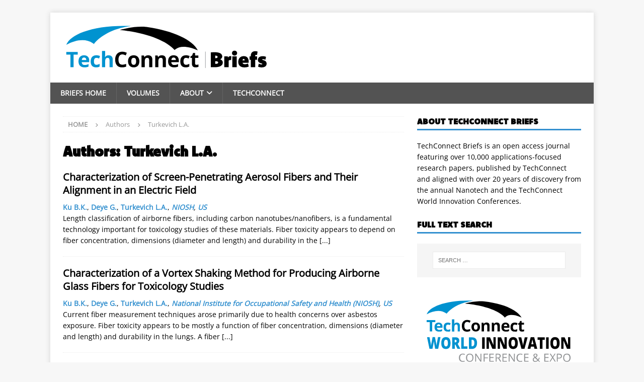

--- FILE ---
content_type: text/html; charset=UTF-8
request_url: https://briefs.techconnect.org/paper_author/turkevich-l-a/
body_size: 45084
content:
<?
<!DOCTYPE html>
<html class="no-js mh-one-sb" lang="en-US">
<head>
<meta charset="UTF-8">
<meta name="viewport" content="width=device-width, initial-scale=1.0">
<link rel="profile" href="http://gmpg.org/xfn/11" />
<title>Turkevich L.A. &#8211; TechConnect Briefs</title>
<meta name='robots' content='max-image-preview:large' />
<link rel='dns-prefetch' href='//fonts.googleapis.com' />
<link rel="alternate" type="application/rss+xml" title="TechConnect Briefs &raquo; Feed" href="https://briefs.techconnect.org/feed/" />
<link rel="alternate" type="application/rss+xml" title="TechConnect Briefs &raquo; Comments Feed" href="https://briefs.techconnect.org/comments/feed/" />
<link rel="alternate" type="application/rss+xml" title="TechConnect Briefs &raquo; Turkevich L.A. Authors Feed" href="https://briefs.techconnect.org/paper_author/turkevich-l-a/feed/" />
<style id='wp-img-auto-sizes-contain-inline-css' type='text/css'>
img:is([sizes=auto i],[sizes^="auto," i]){contain-intrinsic-size:3000px 1500px}
/*# sourceURL=wp-img-auto-sizes-contain-inline-css */
</style>
<style id='wp-emoji-styles-inline-css' type='text/css'>

	img.wp-smiley, img.emoji {
		display: inline !important;
		border: none !important;
		box-shadow: none !important;
		height: 1em !important;
		width: 1em !important;
		margin: 0 0.07em !important;
		vertical-align: -0.1em !important;
		background: none !important;
		padding: 0 !important;
	}
/*# sourceURL=wp-emoji-styles-inline-css */
</style>
<style id='wp-block-library-inline-css' type='text/css'>
:root{--wp-block-synced-color:#7a00df;--wp-block-synced-color--rgb:122,0,223;--wp-bound-block-color:var(--wp-block-synced-color);--wp-editor-canvas-background:#ddd;--wp-admin-theme-color:#007cba;--wp-admin-theme-color--rgb:0,124,186;--wp-admin-theme-color-darker-10:#006ba1;--wp-admin-theme-color-darker-10--rgb:0,107,160.5;--wp-admin-theme-color-darker-20:#005a87;--wp-admin-theme-color-darker-20--rgb:0,90,135;--wp-admin-border-width-focus:2px}@media (min-resolution:192dpi){:root{--wp-admin-border-width-focus:1.5px}}.wp-element-button{cursor:pointer}:root .has-very-light-gray-background-color{background-color:#eee}:root .has-very-dark-gray-background-color{background-color:#313131}:root .has-very-light-gray-color{color:#eee}:root .has-very-dark-gray-color{color:#313131}:root .has-vivid-green-cyan-to-vivid-cyan-blue-gradient-background{background:linear-gradient(135deg,#00d084,#0693e3)}:root .has-purple-crush-gradient-background{background:linear-gradient(135deg,#34e2e4,#4721fb 50%,#ab1dfe)}:root .has-hazy-dawn-gradient-background{background:linear-gradient(135deg,#faaca8,#dad0ec)}:root .has-subdued-olive-gradient-background{background:linear-gradient(135deg,#fafae1,#67a671)}:root .has-atomic-cream-gradient-background{background:linear-gradient(135deg,#fdd79a,#004a59)}:root .has-nightshade-gradient-background{background:linear-gradient(135deg,#330968,#31cdcf)}:root .has-midnight-gradient-background{background:linear-gradient(135deg,#020381,#2874fc)}:root{--wp--preset--font-size--normal:16px;--wp--preset--font-size--huge:42px}.has-regular-font-size{font-size:1em}.has-larger-font-size{font-size:2.625em}.has-normal-font-size{font-size:var(--wp--preset--font-size--normal)}.has-huge-font-size{font-size:var(--wp--preset--font-size--huge)}.has-text-align-center{text-align:center}.has-text-align-left{text-align:left}.has-text-align-right{text-align:right}.has-fit-text{white-space:nowrap!important}#end-resizable-editor-section{display:none}.aligncenter{clear:both}.items-justified-left{justify-content:flex-start}.items-justified-center{justify-content:center}.items-justified-right{justify-content:flex-end}.items-justified-space-between{justify-content:space-between}.screen-reader-text{border:0;clip-path:inset(50%);height:1px;margin:-1px;overflow:hidden;padding:0;position:absolute;width:1px;word-wrap:normal!important}.screen-reader-text:focus{background-color:#ddd;clip-path:none;color:#444;display:block;font-size:1em;height:auto;left:5px;line-height:normal;padding:15px 23px 14px;text-decoration:none;top:5px;width:auto;z-index:100000}html :where(.has-border-color){border-style:solid}html :where([style*=border-top-color]){border-top-style:solid}html :where([style*=border-right-color]){border-right-style:solid}html :where([style*=border-bottom-color]){border-bottom-style:solid}html :where([style*=border-left-color]){border-left-style:solid}html :where([style*=border-width]){border-style:solid}html :where([style*=border-top-width]){border-top-style:solid}html :where([style*=border-right-width]){border-right-style:solid}html :where([style*=border-bottom-width]){border-bottom-style:solid}html :where([style*=border-left-width]){border-left-style:solid}html :where(img[class*=wp-image-]){height:auto;max-width:100%}:where(figure){margin:0 0 1em}html :where(.is-position-sticky){--wp-admin--admin-bar--position-offset:var(--wp-admin--admin-bar--height,0px)}@media screen and (max-width:600px){html :where(.is-position-sticky){--wp-admin--admin-bar--position-offset:0px}}

/*# sourceURL=wp-block-library-inline-css */
</style><style id='global-styles-inline-css' type='text/css'>
:root{--wp--preset--aspect-ratio--square: 1;--wp--preset--aspect-ratio--4-3: 4/3;--wp--preset--aspect-ratio--3-4: 3/4;--wp--preset--aspect-ratio--3-2: 3/2;--wp--preset--aspect-ratio--2-3: 2/3;--wp--preset--aspect-ratio--16-9: 16/9;--wp--preset--aspect-ratio--9-16: 9/16;--wp--preset--color--black: #000000;--wp--preset--color--cyan-bluish-gray: #abb8c3;--wp--preset--color--white: #ffffff;--wp--preset--color--pale-pink: #f78da7;--wp--preset--color--vivid-red: #cf2e2e;--wp--preset--color--luminous-vivid-orange: #ff6900;--wp--preset--color--luminous-vivid-amber: #fcb900;--wp--preset--color--light-green-cyan: #7bdcb5;--wp--preset--color--vivid-green-cyan: #00d084;--wp--preset--color--pale-cyan-blue: #8ed1fc;--wp--preset--color--vivid-cyan-blue: #0693e3;--wp--preset--color--vivid-purple: #9b51e0;--wp--preset--gradient--vivid-cyan-blue-to-vivid-purple: linear-gradient(135deg,rgb(6,147,227) 0%,rgb(155,81,224) 100%);--wp--preset--gradient--light-green-cyan-to-vivid-green-cyan: linear-gradient(135deg,rgb(122,220,180) 0%,rgb(0,208,130) 100%);--wp--preset--gradient--luminous-vivid-amber-to-luminous-vivid-orange: linear-gradient(135deg,rgb(252,185,0) 0%,rgb(255,105,0) 100%);--wp--preset--gradient--luminous-vivid-orange-to-vivid-red: linear-gradient(135deg,rgb(255,105,0) 0%,rgb(207,46,46) 100%);--wp--preset--gradient--very-light-gray-to-cyan-bluish-gray: linear-gradient(135deg,rgb(238,238,238) 0%,rgb(169,184,195) 100%);--wp--preset--gradient--cool-to-warm-spectrum: linear-gradient(135deg,rgb(74,234,220) 0%,rgb(151,120,209) 20%,rgb(207,42,186) 40%,rgb(238,44,130) 60%,rgb(251,105,98) 80%,rgb(254,248,76) 100%);--wp--preset--gradient--blush-light-purple: linear-gradient(135deg,rgb(255,206,236) 0%,rgb(152,150,240) 100%);--wp--preset--gradient--blush-bordeaux: linear-gradient(135deg,rgb(254,205,165) 0%,rgb(254,45,45) 50%,rgb(107,0,62) 100%);--wp--preset--gradient--luminous-dusk: linear-gradient(135deg,rgb(255,203,112) 0%,rgb(199,81,192) 50%,rgb(65,88,208) 100%);--wp--preset--gradient--pale-ocean: linear-gradient(135deg,rgb(255,245,203) 0%,rgb(182,227,212) 50%,rgb(51,167,181) 100%);--wp--preset--gradient--electric-grass: linear-gradient(135deg,rgb(202,248,128) 0%,rgb(113,206,126) 100%);--wp--preset--gradient--midnight: linear-gradient(135deg,rgb(2,3,129) 0%,rgb(40,116,252) 100%);--wp--preset--font-size--small: 13px;--wp--preset--font-size--medium: 20px;--wp--preset--font-size--large: 36px;--wp--preset--font-size--x-large: 42px;--wp--preset--font-family--komet: komet;--wp--preset--font-family--open-sans: open-sans;--wp--preset--spacing--20: 0.44rem;--wp--preset--spacing--30: 0.67rem;--wp--preset--spacing--40: 1rem;--wp--preset--spacing--50: 1.5rem;--wp--preset--spacing--60: 2.25rem;--wp--preset--spacing--70: 3.38rem;--wp--preset--spacing--80: 5.06rem;--wp--preset--shadow--natural: 6px 6px 9px rgba(0, 0, 0, 0.2);--wp--preset--shadow--deep: 12px 12px 50px rgba(0, 0, 0, 0.4);--wp--preset--shadow--sharp: 6px 6px 0px rgba(0, 0, 0, 0.2);--wp--preset--shadow--outlined: 6px 6px 0px -3px rgb(255, 255, 255), 6px 6px rgb(0, 0, 0);--wp--preset--shadow--crisp: 6px 6px 0px rgb(0, 0, 0);}:where(body) { margin: 0; }.wp-site-blocks > .alignleft { float: left; margin-right: 2em; }.wp-site-blocks > .alignright { float: right; margin-left: 2em; }.wp-site-blocks > .aligncenter { justify-content: center; margin-left: auto; margin-right: auto; }:where(.is-layout-flex){gap: 0.5em;}:where(.is-layout-grid){gap: 0.5em;}.is-layout-flow > .alignleft{float: left;margin-inline-start: 0;margin-inline-end: 2em;}.is-layout-flow > .alignright{float: right;margin-inline-start: 2em;margin-inline-end: 0;}.is-layout-flow > .aligncenter{margin-left: auto !important;margin-right: auto !important;}.is-layout-constrained > .alignleft{float: left;margin-inline-start: 0;margin-inline-end: 2em;}.is-layout-constrained > .alignright{float: right;margin-inline-start: 2em;margin-inline-end: 0;}.is-layout-constrained > .aligncenter{margin-left: auto !important;margin-right: auto !important;}.is-layout-constrained > :where(:not(.alignleft):not(.alignright):not(.alignfull)){margin-left: auto !important;margin-right: auto !important;}body .is-layout-flex{display: flex;}.is-layout-flex{flex-wrap: wrap;align-items: center;}.is-layout-flex > :is(*, div){margin: 0;}body .is-layout-grid{display: grid;}.is-layout-grid > :is(*, div){margin: 0;}body{padding-top: 0px;padding-right: 0px;padding-bottom: 0px;padding-left: 0px;}a:where(:not(.wp-element-button)){text-decoration: underline;}:root :where(.wp-element-button, .wp-block-button__link){background-color: #32373c;border-width: 0;color: #fff;font-family: inherit;font-size: inherit;font-style: inherit;font-weight: inherit;letter-spacing: inherit;line-height: inherit;padding-top: calc(0.667em + 2px);padding-right: calc(1.333em + 2px);padding-bottom: calc(0.667em + 2px);padding-left: calc(1.333em + 2px);text-decoration: none;text-transform: inherit;}.has-black-color{color: var(--wp--preset--color--black) !important;}.has-cyan-bluish-gray-color{color: var(--wp--preset--color--cyan-bluish-gray) !important;}.has-white-color{color: var(--wp--preset--color--white) !important;}.has-pale-pink-color{color: var(--wp--preset--color--pale-pink) !important;}.has-vivid-red-color{color: var(--wp--preset--color--vivid-red) !important;}.has-luminous-vivid-orange-color{color: var(--wp--preset--color--luminous-vivid-orange) !important;}.has-luminous-vivid-amber-color{color: var(--wp--preset--color--luminous-vivid-amber) !important;}.has-light-green-cyan-color{color: var(--wp--preset--color--light-green-cyan) !important;}.has-vivid-green-cyan-color{color: var(--wp--preset--color--vivid-green-cyan) !important;}.has-pale-cyan-blue-color{color: var(--wp--preset--color--pale-cyan-blue) !important;}.has-vivid-cyan-blue-color{color: var(--wp--preset--color--vivid-cyan-blue) !important;}.has-vivid-purple-color{color: var(--wp--preset--color--vivid-purple) !important;}.has-black-background-color{background-color: var(--wp--preset--color--black) !important;}.has-cyan-bluish-gray-background-color{background-color: var(--wp--preset--color--cyan-bluish-gray) !important;}.has-white-background-color{background-color: var(--wp--preset--color--white) !important;}.has-pale-pink-background-color{background-color: var(--wp--preset--color--pale-pink) !important;}.has-vivid-red-background-color{background-color: var(--wp--preset--color--vivid-red) !important;}.has-luminous-vivid-orange-background-color{background-color: var(--wp--preset--color--luminous-vivid-orange) !important;}.has-luminous-vivid-amber-background-color{background-color: var(--wp--preset--color--luminous-vivid-amber) !important;}.has-light-green-cyan-background-color{background-color: var(--wp--preset--color--light-green-cyan) !important;}.has-vivid-green-cyan-background-color{background-color: var(--wp--preset--color--vivid-green-cyan) !important;}.has-pale-cyan-blue-background-color{background-color: var(--wp--preset--color--pale-cyan-blue) !important;}.has-vivid-cyan-blue-background-color{background-color: var(--wp--preset--color--vivid-cyan-blue) !important;}.has-vivid-purple-background-color{background-color: var(--wp--preset--color--vivid-purple) !important;}.has-black-border-color{border-color: var(--wp--preset--color--black) !important;}.has-cyan-bluish-gray-border-color{border-color: var(--wp--preset--color--cyan-bluish-gray) !important;}.has-white-border-color{border-color: var(--wp--preset--color--white) !important;}.has-pale-pink-border-color{border-color: var(--wp--preset--color--pale-pink) !important;}.has-vivid-red-border-color{border-color: var(--wp--preset--color--vivid-red) !important;}.has-luminous-vivid-orange-border-color{border-color: var(--wp--preset--color--luminous-vivid-orange) !important;}.has-luminous-vivid-amber-border-color{border-color: var(--wp--preset--color--luminous-vivid-amber) !important;}.has-light-green-cyan-border-color{border-color: var(--wp--preset--color--light-green-cyan) !important;}.has-vivid-green-cyan-border-color{border-color: var(--wp--preset--color--vivid-green-cyan) !important;}.has-pale-cyan-blue-border-color{border-color: var(--wp--preset--color--pale-cyan-blue) !important;}.has-vivid-cyan-blue-border-color{border-color: var(--wp--preset--color--vivid-cyan-blue) !important;}.has-vivid-purple-border-color{border-color: var(--wp--preset--color--vivid-purple) !important;}.has-vivid-cyan-blue-to-vivid-purple-gradient-background{background: var(--wp--preset--gradient--vivid-cyan-blue-to-vivid-purple) !important;}.has-light-green-cyan-to-vivid-green-cyan-gradient-background{background: var(--wp--preset--gradient--light-green-cyan-to-vivid-green-cyan) !important;}.has-luminous-vivid-amber-to-luminous-vivid-orange-gradient-background{background: var(--wp--preset--gradient--luminous-vivid-amber-to-luminous-vivid-orange) !important;}.has-luminous-vivid-orange-to-vivid-red-gradient-background{background: var(--wp--preset--gradient--luminous-vivid-orange-to-vivid-red) !important;}.has-very-light-gray-to-cyan-bluish-gray-gradient-background{background: var(--wp--preset--gradient--very-light-gray-to-cyan-bluish-gray) !important;}.has-cool-to-warm-spectrum-gradient-background{background: var(--wp--preset--gradient--cool-to-warm-spectrum) !important;}.has-blush-light-purple-gradient-background{background: var(--wp--preset--gradient--blush-light-purple) !important;}.has-blush-bordeaux-gradient-background{background: var(--wp--preset--gradient--blush-bordeaux) !important;}.has-luminous-dusk-gradient-background{background: var(--wp--preset--gradient--luminous-dusk) !important;}.has-pale-ocean-gradient-background{background: var(--wp--preset--gradient--pale-ocean) !important;}.has-electric-grass-gradient-background{background: var(--wp--preset--gradient--electric-grass) !important;}.has-midnight-gradient-background{background: var(--wp--preset--gradient--midnight) !important;}.has-small-font-size{font-size: var(--wp--preset--font-size--small) !important;}.has-medium-font-size{font-size: var(--wp--preset--font-size--medium) !important;}.has-large-font-size{font-size: var(--wp--preset--font-size--large) !important;}.has-x-large-font-size{font-size: var(--wp--preset--font-size--x-large) !important;}.has-komet-font-family{font-family: var(--wp--preset--font-family--komet) !important;}.has-open-sans-font-family{font-family: var(--wp--preset--font-family--open-sans) !important;}
/*# sourceURL=global-styles-inline-css */
</style>

<link rel='stylesheet' id='uaf_client_css-css' href='https://briefs.techconnect.org/wp-content/uploads/useanyfont/uaf.css?ver=1764308714' type='text/css' media='all' />
<link rel='stylesheet' id='mh-magazine-css' href='https://briefs.techconnect.org/wp-content/themes/mh-magazine/style.css?ver=4.1.3' type='text/css' media='all' />
<link rel='stylesheet' id='mh-magazine-child-css' href='https://briefs.techconnect.org/wp-content/themes/mh-magazine-child/style.css?ver=1.0.1' type='text/css' media='all' />
<link rel='stylesheet' id='mh-font-awesome-css' href='https://briefs.techconnect.org/wp-content/themes/mh-magazine/includes/font-awesome.min.css' type='text/css' media='all' />
<link rel='stylesheet' id='mh-google-fonts-css' href='https://fonts.googleapis.com/css?family=Open+Sans:300,400,400italic,600,700' type='text/css' media='all' />
<script type="text/javascript" src="https://briefs.techconnect.org/wp-includes/js/jquery/jquery.min.js?ver=3.7.1" id="jquery-core-js"></script>
<script type="text/javascript" src="https://briefs.techconnect.org/wp-includes/js/jquery/jquery-migrate.min.js?ver=3.4.1" id="jquery-migrate-js"></script>
<script type="text/javascript" id="mh-scripts-js-extra">
/* <![CDATA[ */
var mh_magazine = {"text":{"toggle_menu":"Toggle Menu"}};
//# sourceURL=mh-scripts-js-extra
/* ]]> */
</script>
<script type="text/javascript" src="https://briefs.techconnect.org/wp-content/themes/mh-magazine/js/scripts.js?ver=4.1.3" id="mh-scripts-js"></script>
<link rel="https://api.w.org/" href="https://briefs.techconnect.org/wp-json/" /><link rel="EditURI" type="application/rsd+xml" title="RSD" href="https://briefs.techconnect.org/xmlrpc.php?rsd" />
<meta name="generator" content="WordPress 6.9" />
<style type="text/css">
.mh-navigation li:hover, .mh-navigation ul li:hover > ul, .mh-main-nav-wrap, .mh-main-nav, .mh-social-nav li a:hover, .entry-tags li, .mh-slider-caption, .mh-widget-layout8 .mh-widget-title .mh-footer-widget-title-inner, .mh-widget-col-1 .mh-slider-caption, .mh-widget-col-1 .mh-posts-lineup-caption, .mh-carousel-layout1, .mh-spotlight-widget, .mh-social-widget li a, .mh-author-bio-widget, .mh-footer-widget .mh-tab-comment-excerpt, .mh-nip-item:hover .mh-nip-overlay, .mh-widget .tagcloud a, .mh-footer-widget .tagcloud a, .mh-footer, .mh-copyright-wrap, input[type=submit]:hover, #infinite-handle span:hover { background: #535353; }
.mh-extra-nav-bg { background: rgba(83, 83, 83, 0.2); }
.mh-slider-caption, .mh-posts-stacked-title, .mh-posts-lineup-caption { background: #535353; background: rgba(83, 83, 83, 0.8); }
@media screen and (max-width: 900px) { #mh-mobile .mh-slider-caption, #mh-mobile .mh-posts-lineup-caption { background: rgba(83, 83, 83, 1); } }
.slicknav_menu, .slicknav_nav ul, #mh-mobile .mh-footer-widget .mh-posts-stacked-overlay { border-color: #535353; }
.mh-copyright, .mh-copyright a { color: #fff; }
.mh-widget-layout4 .mh-widget-title { background: #3390cf; background: rgba(51, 144, 207, 0.6); }
.mh-preheader, .mh-wide-layout .mh-subheader, .mh-ticker-title, .mh-main-nav li:hover, .mh-footer-nav, .slicknav_menu, .slicknav_btn, .slicknav_nav .slicknav_item:hover, .slicknav_nav a:hover, .mh-back-to-top, .mh-subheading, .entry-tags .fa, .entry-tags li:hover, .mh-widget-layout2 .mh-widget-title, .mh-widget-layout4 .mh-widget-title-inner, .mh-widget-layout4 .mh-footer-widget-title, .mh-widget-layout5 .mh-widget-title-inner, .mh-widget-layout6 .mh-widget-title, #mh-mobile .flex-control-paging li a.flex-active, .mh-image-caption, .mh-carousel-layout1 .mh-carousel-caption, .mh-tab-button.active, .mh-tab-button.active:hover, .mh-footer-widget .mh-tab-button.active, .mh-social-widget li:hover a, .mh-footer-widget .mh-social-widget li a, .mh-footer-widget .mh-author-bio-widget, .tagcloud a:hover, .mh-widget .tagcloud a:hover, .mh-footer-widget .tagcloud a:hover, .mh-posts-stacked-item .mh-meta, .page-numbers:hover, .mh-loop-pagination .current, .mh-comments-pagination .current, .pagelink, a:hover .pagelink, input[type=submit], #infinite-handle span { background: #3390cf; }
.mh-main-nav-wrap .slicknav_nav ul, blockquote, .mh-widget-layout1 .mh-widget-title, .mh-widget-layout3 .mh-widget-title, .mh-widget-layout5 .mh-widget-title, .mh-widget-layout8 .mh-widget-title:after, #mh-mobile .mh-slider-caption, .mh-carousel-layout1, .mh-spotlight-widget, .mh-author-bio-widget, .mh-author-bio-title, .mh-author-bio-image-frame, .mh-video-widget, .mh-tab-buttons, textarea:hover, input[type=text]:hover, input[type=email]:hover, input[type=tel]:hover, input[type=url]:hover { border-color: #3390cf; }
.mh-header-tagline, .mh-dropcap, .mh-carousel-layout1 .flex-direction-nav a, .mh-carousel-layout2 .mh-carousel-caption, .mh-posts-digest-small-category, .mh-posts-lineup-more, .bypostauthor .fn:after, .mh-comment-list .comment-reply-link:before, #respond #cancel-comment-reply-link:before { color: #3390cf; }
.entry-content a { color: #3390cf; }
a:hover, .entry-content a:hover, #respond a:hover, #respond #cancel-comment-reply-link:hover, #respond .logged-in-as a:hover, .mh-comment-list .comment-meta a:hover, .mh-ping-list .mh-ping-item a:hover, .mh-meta a:hover, .mh-breadcrumb a:hover, .mh-tabbed-widget a:hover { color: #3390c0; }
</style>
<!--[if lt IE 9]>
<script src="https://briefs.techconnect.org/wp-content/themes/mh-magazine/js/css3-mediaqueries.js"></script>
<![endif]-->
<style class='wp-fonts-local' type='text/css'>
@font-face{font-family:komet;font-style:normal;font-weight:400;font-display:fallback;src:url('https://briefs.techconnect.org/wp-content/uploads/useanyfont/2723Komet.woff2') format('woff2');}
@font-face{font-family:open-sans;font-style:normal;font-weight:400;font-display:fallback;src:url('https://briefs.techconnect.org/wp-content/uploads/useanyfont/7400open-sans.woff2') format('woff2');}
</style>
<link rel="icon" href="https://briefs.techconnect.org/wp-content/uploads/2018/01/TC_favicon_256_256.png" sizes="32x32" />
<link rel="icon" href="https://briefs.techconnect.org/wp-content/uploads/2018/01/TC_favicon_256_256.png" sizes="192x192" />
<link rel="apple-touch-icon" href="https://briefs.techconnect.org/wp-content/uploads/2018/01/TC_favicon_256_256.png" />
<meta name="msapplication-TileImage" content="https://briefs.techconnect.org/wp-content/uploads/2018/01/TC_favicon_256_256.png" />
		<style type="text/css" id="wp-custom-css">
			.mh-widget-title-inner{font-family:komet, arial, sans-serif;font-weight:700}

.menu-item {font-family:komet, arial, sans-serif;font-weight:900}		</style>
		</head>
<body id="mh-mobile" class="archive tax-paper_author term-turkevich-l-a term-35755 wp-custom-logo wp-theme-mh-magazine wp-child-theme-mh-magazine-child mh-boxed-layout mh-right-sb mh-loop-layout1 mh-widget-layout1 mh-loop-hide-caption" itemscope="itemscope" itemtype="http://schema.org/WebPage">
<div class="mh-container mh-container-outer">
<div class="mh-header-nav-mobile clearfix"></div>
	<div class="mh-preheader">
    	<div class="mh-container mh-container-inner mh-row clearfix">
							<div class="mh-header-bar-content mh-header-bar-top-left mh-col-2-3 clearfix">
									</div>
										<div class="mh-header-bar-content mh-header-bar-top-right mh-col-1-3 clearfix">
									</div>
					</div>
	</div>
<header class="mh-header" itemscope="itemscope" itemtype="https://schema.org/WPHeader">
	<div class="mh-container mh-container-inner clearfix">
		<div class="mh-custom-header clearfix">
<div class="mh-header-columns mh-row clearfix">
<div class="mh-col-1-1 mh-site-identity">
<div class="mh-site-logo" role="banner" itemscope="itemscope" itemtype="https://schema.org/Brand">
<a href="https://briefs.techconnect.org/" class="custom-logo-link" rel="home"><img src="https://briefs.techconnect.org/wp-content/uploads/2018/01/TechConnectBriefs_Logo.svg" class="custom-logo" alt="TechConnect Briefs" decoding="async" /></a></div>
</div>
</div>
</div>
	</div>
	<div class="mh-main-nav-wrap">
		<nav class="mh-navigation mh-main-nav mh-container mh-container-inner clearfix" itemscope="itemscope" itemtype="https://schema.org/SiteNavigationElement">
			<div class="menu-main-menu-container"><ul id="menu-main-menu" class="menu"><li id="menu-item-10884" class="menu-item menu-item-type-post_type menu-item-object-page menu-item-home menu-item-10884"><a href="https://briefs.techconnect.org/">Briefs Home</a></li>
<li id="menu-item-10885" class="menu-item menu-item-type-post_type_archive menu-item-object-books menu-item-10885"><a href="https://briefs.techconnect.org/books/">Volumes</a></li>
<li id="menu-item-10886" class="menu-item menu-item-type-post_type menu-item-object-page menu-item-has-children menu-item-10886"><a href="https://briefs.techconnect.org/techconnect-briefs/">About</a>
<ul class="sub-menu">
	<li id="menu-item-10887" class="menu-item menu-item-type-post_type menu-item-object-page menu-item-10887"><a href="https://briefs.techconnect.org/techconnect-briefs/">TechConnect Briefs</a></li>
	<li id="menu-item-10888" class="menu-item menu-item-type-post_type menu-item-object-page menu-item-10888"><a href="https://briefs.techconnect.org/techconnect-briefs/submissions/">Submissions</a></li>
	<li id="menu-item-10889" class="menu-item menu-item-type-post_type menu-item-object-page menu-item-10889"><a href="https://briefs.techconnect.org/techconnect-briefs/editors/">Editors</a></li>
</ul>
</li>
<li id="menu-item-10911" class="menu-item menu-item-type-custom menu-item-object-custom menu-item-10911"><a href="http://www.techconnect.org/">TechConnect</a></li>
</ul></div>		</nav>
	</div>
	</header>
<div class="mh-wrapper clearfix">
	<div class="mh-main clearfix">
		<div id="main-content" class="mh-loop mh-content" role="main"><nav class="mh-breadcrumb" itemscope itemtype="https://schema.org/BreadcrumbList"><span itemprop="itemListElement" itemscope itemtype="https://schema.org/ListItem"><a href="https://briefs.techconnect.org" title="Home" itemprop="item"><span itemprop="name">Home</span></a><meta itemprop="position" content="1" /></span><span class="mh-breadcrumb-delimiter"><i class="fa fa-angle-right"></i></span>Authors<span class="mh-breadcrumb-delimiter"><i class="fa fa-angle-right"></i></span>Turkevich L.A.</nav>
				<header class="page-header"><h1 class="page-title">Authors: <span>Turkevich L.A.</span></h1>				</header><article class="mh-posts-list-item clearfix post-9698 papers type-papers status-publish hentry volume-nanotech2014v3 sector-advanced-materials-manufacturing sector-energy-sustainability topic-advanced-manufacturing topic-environmental-health-safety-of-nanomaterials paper_author-deye-g paper_author-ku-b-k paper_author-turkevich-l-a paper_affiliation-niosh paper_keyword-aerosol paper_keyword-alignment paper_keyword-electric-field paper_keyword-fiber-length paper_keyword-glass-fiber paper_keyword-mesh-screens country-us">
	<div class="mh-posts-list-content clearfix">
		<header class="mh-posts-list-header">
			<h3 class="entry-title mh-posts-list-title">
				<a href="https://briefs.techconnect.org/papers/characterization-of-screen-penetrating-aerosol-fibers-and-their-alignment-in-an-electric-field/" title="Characterization of Screen-Penetrating Aerosol Fibers and Their Alignment in an Electric Field" rel="bookmark">
					Characterization of Screen-Penetrating Aerosol Fibers and Their Alignment in an Electric Field				</a>
			</h3>
					</header>
		<div class="mh-posts-list-excerpt clearfix">
			<div class="entry-content"><a href="https://briefs.techconnect.org/paper_author/ku-b-k/" rel="tag">Ku B.K.</a>, <a href="https://briefs.techconnect.org/paper_author/deye-g/" rel="tag">Deye G.</a>, <a href="https://briefs.techconnect.org/paper_author/turkevich-l-a/" rel="tag">Turkevich L.A.</a>, <i><a href="https://briefs.techconnect.org/paper_affiliation/niosh/" rel="tag">NIOSH</a>, <a href="https://briefs.techconnect.org/country/us/" rel="tag">US</a></i></div><div class="mh-excerpt">Length classification of airborne fibers, including carbon nanotubes/nanofibers, is a fundamental technology important for toxicology studies of these materials. Fiber toxicity appears to depend on fiber concentration, dimensions (diameter and length) and durability in the <a class="mh-excerpt-more" href="https://briefs.techconnect.org/papers/characterization-of-screen-penetrating-aerosol-fibers-and-their-alignment-in-an-electric-field/" title="Characterization of Screen-Penetrating Aerosol Fibers and Their Alignment in an Electric Field">[...]</a></div>		</div>
	</div>
</article>
<article class="mh-posts-list-item clearfix post-8668 papers type-papers status-publish hentry volume-nanotech2012v3 sector-advanced-materials-manufacturing sector-energy-sustainability topic-environmental-health-safety-of-nanomaterials paper_author-deye-g paper_author-ku-b-k paper_author-turkevich-l-a paper_affiliation-national-institute-for-occupational-safety-and-health-niosh paper_keyword-aerodynamic-diameter paper_keyword-glass-fiber paper_keyword-length paper_keyword-vortex-shaking country-us">
	<div class="mh-posts-list-content clearfix">
		<header class="mh-posts-list-header">
			<h3 class="entry-title mh-posts-list-title">
				<a href="https://briefs.techconnect.org/papers/characterization-of-a-vortex-shaking-method-for-producing-airborne-glass-fibers-for-toxicology-studies/" title="Characterization of a Vortex Shaking Method for Producing Airborne Glass Fibers for Toxicology Studies" rel="bookmark">
					Characterization of a Vortex Shaking Method for Producing Airborne Glass Fibers for Toxicology Studies				</a>
			</h3>
					</header>
		<div class="mh-posts-list-excerpt clearfix">
			<div class="entry-content"><a href="https://briefs.techconnect.org/paper_author/ku-b-k/" rel="tag">Ku B.K.</a>, <a href="https://briefs.techconnect.org/paper_author/deye-g/" rel="tag">Deye G.</a>, <a href="https://briefs.techconnect.org/paper_author/turkevich-l-a/" rel="tag">Turkevich L.A.</a>, <i><a href="https://briefs.techconnect.org/paper_affiliation/national-institute-for-occupational-safety-and-health-niosh/" rel="tag">National Institute for Occupational Safety and Health (NIOSH)</a>, <a href="https://briefs.techconnect.org/country/us/" rel="tag">US</a></i></div><div class="mh-excerpt">Current fiber measurement techniques arose primarily due to health concerns over asbestos exposure. Fiber toxicity appears to be mostly a function of fiber concentration, dimensions (diameter and length) and durability in the lungs. A fiber <a class="mh-excerpt-more" href="https://briefs.techconnect.org/papers/characterization-of-a-vortex-shaking-method-for-producing-airborne-glass-fibers-for-toxicology-studies/" title="Characterization of a Vortex Shaking Method for Producing Airborne Glass Fibers for Toxicology Studies">[...]</a></div>		</div>
	</div>
</article>
		</div>
			<aside class="mh-widget-col-1 mh-sidebar" itemscope="itemscope" itemtype="https://schema.org/WPSideBar"><div id="custom_html-10" class="widget_text mh-widget widget_custom_html"><h4 class="mh-widget-title"><span class="mh-widget-title-inner">About TechConnect Briefs</span></h4><div class="textwidget custom-html-widget">TechConnect Briefs is an open access journal featuring over 10,000 applications-focused research papers, published by TechConnect and aligned with over 20 years of discovery from the annual Nanotech and the TechConnect World Innovation Conferences.</div></div><div id="search-2" class="mh-widget widget_search"><h4 class="mh-widget-title"><span class="mh-widget-title-inner">Full Text Search</span></h4><form role="search" method="get" class="search-form" action="https://briefs.techconnect.org/">
				<label>
					<span class="screen-reader-text">Search for:</span>
					<input type="search" class="search-field" placeholder="Search &hellip;" value="" name="s" />
				</label>
				<input type="submit" class="search-submit" value="Search" />
			</form></div><div id="custom_html-2" class="widget_text mh-widget widget_custom_html"><div class="textwidget custom-html-widget"><a href="https://TechConnectWorld.com"><img src="https://briefs.techconnect.org/wp-content/uploads/2024/07/TCW-vector-new.svg" alt="TechConnect World"></a>
<p align="center">June 17-19, 2024 • Washington, DC</p></div></div><div id="custom_html-4" class="widget_text mh-widget widget_custom_html"><h4 class="mh-widget-title"><span class="mh-widget-title-inner">TechConnect Online Community</span></h4><div class="textwidget custom-html-widget"><p align="center"><a href="https://TechConnect.org/outreach/" class="action-anchor">&raquo; Free subscription!</a></p></div></div><div id="tag_cloud-4" class="mh-widget widget_tag_cloud"><h4 class="mh-widget-title"><span class="mh-widget-title-inner">Topics</span></h4><div class="tagcloud"><a href="https://briefs.techconnect.org/topic/3d-printing/" class="tag-cloud-link tag-link-361 tag-link-position-1" style="font-size: 12px;">3D Printing</a>
<a href="https://briefs.techconnect.org/topic/advanced-manufacturing/" class="tag-cloud-link tag-link-340 tag-link-position-2" style="font-size: 12px;">Advanced Manufacturing</a>
<a href="https://briefs.techconnect.org/topic/advanced-materials-for-engineering-applications/" class="tag-cloud-link tag-link-333 tag-link-position-3" style="font-size: 12px;">Advanced Materials for Engineering Applications</a>
<a href="https://briefs.techconnect.org/topic/ai-innovations/" class="tag-cloud-link tag-link-45766 tag-link-position-4" style="font-size: 12px;">AI Innovations</a>
<a href="https://briefs.techconnect.org/topic/biofuels-bioproducts/" class="tag-cloud-link tag-link-335 tag-link-position-5" style="font-size: 12px;">Biofuels &amp; Bioproducts</a>
<a href="https://briefs.techconnect.org/topic/biomaterials/" class="tag-cloud-link tag-link-328 tag-link-position-6" style="font-size: 12px;">Biomaterials</a>
<a href="https://briefs.techconnect.org/topic/cancer-nanotechnology/" class="tag-cloud-link tag-link-345 tag-link-position-7" style="font-size: 12px;">Cancer Nanotechnology</a>
<a href="https://briefs.techconnect.org/topic/carbon-capture-utilization/" class="tag-cloud-link tag-link-359 tag-link-position-8" style="font-size: 12px;">Carbon Capture &amp; Utilization</a>
<a href="https://briefs.techconnect.org/topic/carbon-nano-structures-devices/" class="tag-cloud-link tag-link-341 tag-link-position-9" style="font-size: 12px;">Carbon Nano Structures &amp; Devices</a>
<a href="https://briefs.techconnect.org/topic/catalysis/" class="tag-cloud-link tag-link-347 tag-link-position-10" style="font-size: 12px;">Catalysis</a>
<a href="https://briefs.techconnect.org/topic/chemical-physical-bio-sensors/" class="tag-cloud-link tag-link-324 tag-link-position-11" style="font-size: 12px;">Chemical, Physical &amp; Bio-Sensors</a>
<a href="https://briefs.techconnect.org/topic/coatings-surfaces-membranes/" class="tag-cloud-link tag-link-342 tag-link-position-12" style="font-size: 12px;">Coatings, Surfaces &amp; Membranes</a>
<a href="https://briefs.techconnect.org/topic/compact-modeling/" class="tag-cloud-link tag-link-330 tag-link-position-13" style="font-size: 12px;">Compact Modeling</a>
<a href="https://briefs.techconnect.org/topic/composite-materials/" class="tag-cloud-link tag-link-343 tag-link-position-14" style="font-size: 12px;">Composite Materials</a>
<a href="https://briefs.techconnect.org/topic/diagnostics-bioimaging/" class="tag-cloud-link tag-link-352 tag-link-position-15" style="font-size: 12px;">Diagnostics &amp; Bioimaging</a>
<a href="https://briefs.techconnect.org/topic/energy-storage/" class="tag-cloud-link tag-link-350 tag-link-position-16" style="font-size: 12px;">Energy Storage</a>
<a href="https://briefs.techconnect.org/topic/environmental-health-safety-of-nanomaterials/" class="tag-cloud-link tag-link-351 tag-link-position-17" style="font-size: 12px;">Environmental Health &amp; Safety of Nanomaterials</a>
<a href="https://briefs.techconnect.org/topic/fuel-cells-hydrogen/" class="tag-cloud-link tag-link-344 tag-link-position-18" style="font-size: 12px;">Fuel cells &amp; Hydrogen</a>
<a href="https://briefs.techconnect.org/topic/graphene-2d-materials/" class="tag-cloud-link tag-link-358 tag-link-position-19" style="font-size: 12px;">Graphene &amp; 2D-Materials</a>
<a href="https://briefs.techconnect.org/topic/informatics-modeling-simulation/" class="tag-cloud-link tag-link-321 tag-link-position-20" style="font-size: 12px;">Informatics, Modeling &amp; Simulation</a>
<a href="https://briefs.techconnect.org/topic/inkjet-design-materials-fabrication/" class="tag-cloud-link tag-link-357 tag-link-position-21" style="font-size: 12px;">Inkjet Design, Materials &amp; Fabrication</a>
<a href="https://briefs.techconnect.org/topic/materials-characterization-imaging/" class="tag-cloud-link tag-link-337 tag-link-position-22" style="font-size: 12px;">Materials Characterization &amp; Imaging</a>
<a href="https://briefs.techconnect.org/topic/materials-for-drug-gene-delivery/" class="tag-cloud-link tag-link-346 tag-link-position-23" style="font-size: 12px;">Materials for Drug &amp; Gene Delivery</a>
<a href="https://briefs.techconnect.org/topic/materials-for-oil-gas/" class="tag-cloud-link tag-link-353 tag-link-position-24" style="font-size: 12px;">Materials for Oil &amp; Gas</a>
<a href="https://briefs.techconnect.org/topic/materials-for-sustainable-building/" class="tag-cloud-link tag-link-355 tag-link-position-25" style="font-size: 12px;">Materials for Sustainable Building</a>
<a href="https://briefs.techconnect.org/topic/mems-nems-devices-modeling-applications/" class="tag-cloud-link tag-link-322 tag-link-position-26" style="font-size: 12px;">MEMS &amp; NEMS Devices, Modeling &amp; Applications</a>
<a href="https://briefs.techconnect.org/topic/micro-bio-fluidics-lab-on-chip/" class="tag-cloud-link tag-link-325 tag-link-position-27" style="font-size: 12px;">Micro &amp; Bio Fluidics, Lab-on-Chip</a>
<a href="https://briefs.techconnect.org/topic/modeling-simulation-of-microsystems/" class="tag-cloud-link tag-link-320 tag-link-position-28" style="font-size: 12px;">Modeling &amp; Simulation of Microsystems</a>
<a href="https://briefs.techconnect.org/topic/nano-microfibrillated-cellulose/" class="tag-cloud-link tag-link-360 tag-link-position-29" style="font-size: 12px;">Nano &amp; Microfibrillated Cellulose</a>
<a href="https://briefs.techconnect.org/topic/nanoelectronics/" class="tag-cloud-link tag-link-323 tag-link-position-30" style="font-size: 12px;">Nanoelectronics</a>
<a href="https://briefs.techconnect.org/topic/nanoparticle-synthesis-applications/" class="tag-cloud-link tag-link-338 tag-link-position-31" style="font-size: 12px;">Nanoparticle Synthesis &amp; Applications</a>
<a href="https://briefs.techconnect.org/topic/personal-home-care-food-agriculture/" class="tag-cloud-link tag-link-332 tag-link-position-32" style="font-size: 12px;">Personal &amp; Home Care, Food &amp; Agriculture</a>
<a href="https://briefs.techconnect.org/topic/photonic-materials-devices/" class="tag-cloud-link tag-link-326 tag-link-position-33" style="font-size: 12px;">Photonic Materials &amp; Devices</a>
<a href="https://briefs.techconnect.org/topic/printed-flexible-electronics/" class="tag-cloud-link tag-link-348 tag-link-position-34" style="font-size: 12px;">Printed &amp; Flexible Electronics</a>
<a href="https://briefs.techconnect.org/topic/sensors-chemical-physical-bio/" class="tag-cloud-link tag-link-339 tag-link-position-35" style="font-size: 12px;">Sensors - Chemical, Physical &amp; Bio</a>
<a href="https://briefs.techconnect.org/topic/solar-technologies/" class="tag-cloud-link tag-link-354 tag-link-position-36" style="font-size: 12px;">Solar Technologies</a>
<a href="https://briefs.techconnect.org/topic/sustainable-materials/" class="tag-cloud-link tag-link-336 tag-link-position-37" style="font-size: 12px;">Sustainable Materials</a>
<a href="https://briefs.techconnect.org/topic/water-technologies/" class="tag-cloud-link tag-link-356 tag-link-position-38" style="font-size: 12px;">Water Technologies</a>
<a href="https://briefs.techconnect.org/topic/wcm-compact-modeling/" class="tag-cloud-link tag-link-349 tag-link-position-39" style="font-size: 12px;">WCM - Compact Modeling</a></div>
</div>	</aside>	</div>
	</div>
	<div class="mh-footer-nav-mobile"></div>
	<nav class="mh-navigation mh-footer-nav" itemscope="itemscope" itemtype="http://schema.org/SiteNavigationElement">
		<div class="mh-container mh-container-inner clearfix">
			<div class="menu-footer-menu-container"><ul id="menu-footer-menu" class="menu"><li id="menu-item-10882" class="menu-item menu-item-type-post_type menu-item-object-page menu-item-10882"><a href="https://briefs.techconnect.org/sitemap/">Sitemap</a></li>
<li id="menu-item-10883" class="menu-item menu-item-type-post_type menu-item-object-page menu-item-10883"><a href="https://briefs.techconnect.org/contact/">Contact</a></li>
</ul></div>		</div>
	</nav>
<div class="mh-copyright-wrap">
	<div class="mh-container mh-container-inner clearfix">
		<p class="mh-copyright">
			Copyright © TechConnect a Division of ATI | All rights reserved.		</p>
	</div>
</div>
<a title="Back to Top" href="#" class="mh-back-to-top"><i class="fa fa-chevron-up"></i></a>
</div><!-- .mh-container-outer -->
<script type="speculationrules">
{"prefetch":[{"source":"document","where":{"and":[{"href_matches":"/*"},{"not":{"href_matches":["/wp-*.php","/wp-admin/*","/wp-content/uploads/*","/wp-content/*","/wp-content/plugins/*","/wp-content/themes/mh-magazine-child/*","/wp-content/themes/mh-magazine/*","/*\\?(.+)"]}},{"not":{"selector_matches":"a[rel~=\"nofollow\"]"}},{"not":{"selector_matches":".no-prefetch, .no-prefetch a"}}]},"eagerness":"conservative"}]}
</script>
<link rel="stylesheet" id="mh-magazine-child-footer-css"  href="/wp-content/themes/mh-magazine-child/footer.css?ver=1.0.1" type="text/css" media="all" />
<script id="wp-emoji-settings" type="application/json">
{"baseUrl":"https://s.w.org/images/core/emoji/17.0.2/72x72/","ext":".png","svgUrl":"https://s.w.org/images/core/emoji/17.0.2/svg/","svgExt":".svg","source":{"concatemoji":"https://briefs.techconnect.org/wp-includes/js/wp-emoji-release.min.js?ver=6.9"}}
</script>
<script type="module">
/* <![CDATA[ */
/*! This file is auto-generated */
const a=JSON.parse(document.getElementById("wp-emoji-settings").textContent),o=(window._wpemojiSettings=a,"wpEmojiSettingsSupports"),s=["flag","emoji"];function i(e){try{var t={supportTests:e,timestamp:(new Date).valueOf()};sessionStorage.setItem(o,JSON.stringify(t))}catch(e){}}function c(e,t,n){e.clearRect(0,0,e.canvas.width,e.canvas.height),e.fillText(t,0,0);t=new Uint32Array(e.getImageData(0,0,e.canvas.width,e.canvas.height).data);e.clearRect(0,0,e.canvas.width,e.canvas.height),e.fillText(n,0,0);const a=new Uint32Array(e.getImageData(0,0,e.canvas.width,e.canvas.height).data);return t.every((e,t)=>e===a[t])}function p(e,t){e.clearRect(0,0,e.canvas.width,e.canvas.height),e.fillText(t,0,0);var n=e.getImageData(16,16,1,1);for(let e=0;e<n.data.length;e++)if(0!==n.data[e])return!1;return!0}function u(e,t,n,a){switch(t){case"flag":return n(e,"\ud83c\udff3\ufe0f\u200d\u26a7\ufe0f","\ud83c\udff3\ufe0f\u200b\u26a7\ufe0f")?!1:!n(e,"\ud83c\udde8\ud83c\uddf6","\ud83c\udde8\u200b\ud83c\uddf6")&&!n(e,"\ud83c\udff4\udb40\udc67\udb40\udc62\udb40\udc65\udb40\udc6e\udb40\udc67\udb40\udc7f","\ud83c\udff4\u200b\udb40\udc67\u200b\udb40\udc62\u200b\udb40\udc65\u200b\udb40\udc6e\u200b\udb40\udc67\u200b\udb40\udc7f");case"emoji":return!a(e,"\ud83e\u1fac8")}return!1}function f(e,t,n,a){let r;const o=(r="undefined"!=typeof WorkerGlobalScope&&self instanceof WorkerGlobalScope?new OffscreenCanvas(300,150):document.createElement("canvas")).getContext("2d",{willReadFrequently:!0}),s=(o.textBaseline="top",o.font="600 32px Arial",{});return e.forEach(e=>{s[e]=t(o,e,n,a)}),s}function r(e){var t=document.createElement("script");t.src=e,t.defer=!0,document.head.appendChild(t)}a.supports={everything:!0,everythingExceptFlag:!0},new Promise(t=>{let n=function(){try{var e=JSON.parse(sessionStorage.getItem(o));if("object"==typeof e&&"number"==typeof e.timestamp&&(new Date).valueOf()<e.timestamp+604800&&"object"==typeof e.supportTests)return e.supportTests}catch(e){}return null}();if(!n){if("undefined"!=typeof Worker&&"undefined"!=typeof OffscreenCanvas&&"undefined"!=typeof URL&&URL.createObjectURL&&"undefined"!=typeof Blob)try{var e="postMessage("+f.toString()+"("+[JSON.stringify(s),u.toString(),c.toString(),p.toString()].join(",")+"));",a=new Blob([e],{type:"text/javascript"});const r=new Worker(URL.createObjectURL(a),{name:"wpTestEmojiSupports"});return void(r.onmessage=e=>{i(n=e.data),r.terminate(),t(n)})}catch(e){}i(n=f(s,u,c,p))}t(n)}).then(e=>{for(const n in e)a.supports[n]=e[n],a.supports.everything=a.supports.everything&&a.supports[n],"flag"!==n&&(a.supports.everythingExceptFlag=a.supports.everythingExceptFlag&&a.supports[n]);var t;a.supports.everythingExceptFlag=a.supports.everythingExceptFlag&&!a.supports.flag,a.supports.everything||((t=a.source||{}).concatemoji?r(t.concatemoji):t.wpemoji&&t.twemoji&&(r(t.twemoji),r(t.wpemoji)))});
//# sourceURL=https://briefs.techconnect.org/wp-includes/js/wp-emoji-loader.min.js
/* ]]> */
</script>
<script async src="https://www.googletagmanager.com/gtag/js?id=G-FEHGRP51BD"></script>
<script>
  window.dataLayer = window.dataLayer || [];
  function gtag(){dataLayer.push(arguments);}
  gtag('js', new Date());
  gtag('config', 'G-FEHGRP51BD');
</script>
</body>
</html>